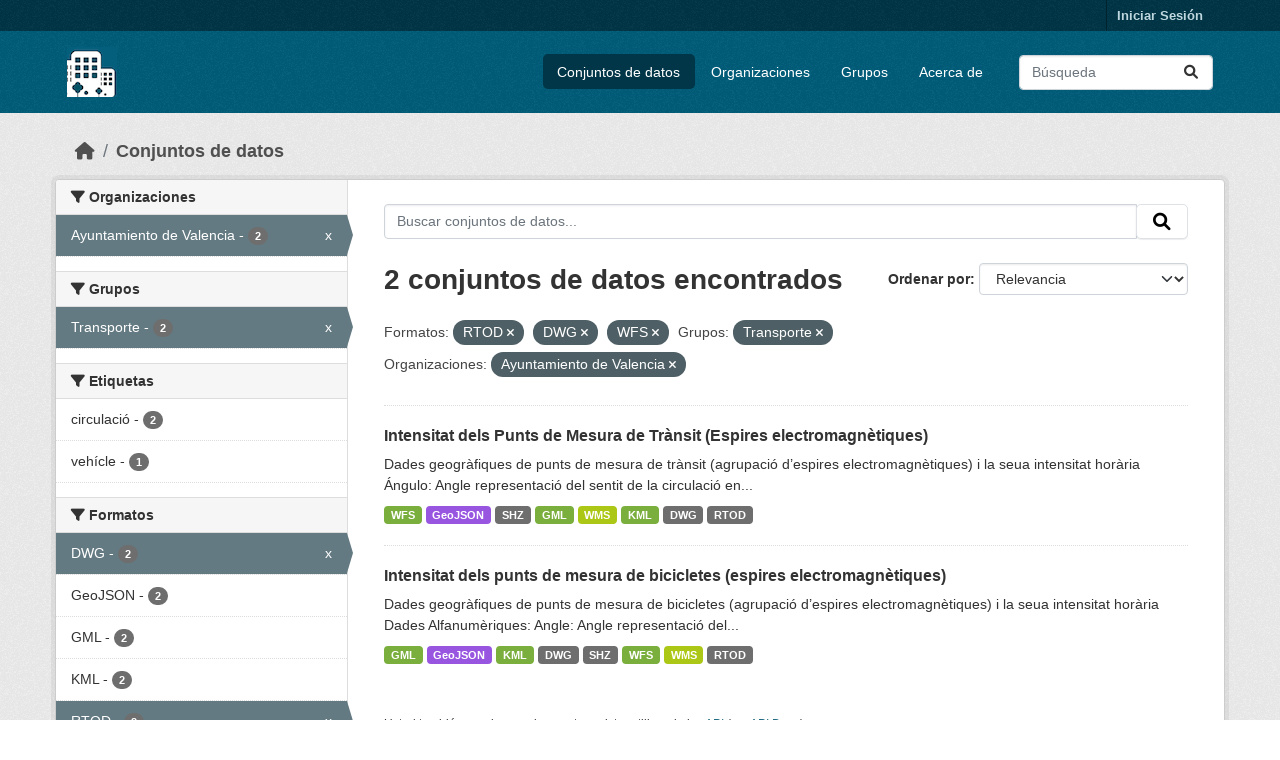

--- FILE ---
content_type: text/html; charset=utf-8
request_url: https://opendata.vlci.valencia.es/dataset?res_format=RTOD&groups=transporte&_res_format_limit=0&res_format=DWG&res_format=WFS&organization=ajuntament-de-valencia
body_size: 25942
content:
<!DOCTYPE html>
<!--[if IE 9]> <html lang="es" class="ie9"> <![endif]-->
<!--[if gt IE 8]><!--> <html lang="es"  > <!--<![endif]-->
  <head>
    <meta charset="utf-8" />
      <meta name="csrf_field_name" content="_csrf_token" />
      <meta name="_csrf_token" content="IjIyMTQxYzk0MjlhNzUxMDVkNTAwOGI2MTYyMmQxNTRkZGQ4NjllZWQi.aWzukA.h2KvBV4hUa5aMY0PhZN1JsXwbKA" />

      <meta name="generator" content="ckan 2.10.4" />
      <meta name="viewport" content="width=device-width, initial-scale=1.0">
    <title>Conjunto de datos - Plataforma VLCi</title>

    
    
    <link rel="shortcut icon" href="/base/images/ckan.ico" />
    
    
        <link rel="alternate" type="text/n3" href="https://opendata.vlci.valencia.es/catalog.n3"/>
        <link rel="alternate" type="text/ttl" href="https://opendata.vlci.valencia.es/catalog.ttl"/>
        <link rel="alternate" type="application/rdf+xml" href="https://opendata.vlci.valencia.es/catalog.xml"/>
        <link rel="alternate" type="application/ld+json" href="https://opendata.vlci.valencia.es/catalog.jsonld"/>
    

    
    
  
      
      
      
    
  

    
    

    


    
      
      
    

    
    <link href="/webassets/base/1c87a999_main.css" rel="stylesheet"/>
<link href="/webassets/ckanext-scheming/728ec589_scheming_css.css" rel="stylesheet"/>
<link href="/webassets/ckanext-geoview/f197a782_geo-resource-styles.css" rel="stylesheet"/>
<link href="/webassets/ckanext-harvest/c95a0af2_harvest_css.css" rel="stylesheet"/>
    
  </head>

  
  <body data-site-root="https://opendata.vlci.valencia.es/" data-locale-root="https://opendata.vlci.valencia.es/" >

    
    <div class="visually-hidden-focusable"><a href="#content">Skip to main content</a></div>
  

  
    

 
<div class="account-masthead">
  <div class="container">
     
    <nav class="account not-authed" aria-label="Cuenta">
      <ul class="list-unstyled">
        
        <li><a href="/user/login">Iniciar Sesión</a></li>
         
      </ul>
    </nav>
     
  </div>
</div>

<header class="masthead">
  <div class="container">
      
    <nav class="navbar navbar-expand-lg navbar-light">
      <hgroup class="header-image navbar-left">

      
      
      <a class="logo" href="/">
        <img src="/base/images/ckan_vlci_logo.png" alt="Plataforma VLCi"
          title="Plataforma VLCi" />
      </a>
      
      

       </hgroup>
      <button class="navbar-toggler" type="button" data-bs-toggle="collapse" data-bs-target="#main-navigation-toggle"
        aria-controls="main-navigation-toggle" aria-expanded="false" aria-label="Toggle navigation">
        <span class="fa fa-bars text-white"></span>
      </button>

      <div class="main-navbar collapse navbar-collapse" id="main-navigation-toggle">
        <ul class="navbar-nav ms-auto mb-2 mb-lg-0">
          
            
              
              

		          <li class="active"><a href="/dataset/">Conjuntos de datos</a></li><li><a href="/organization/">Organizaciones</a></li><li><a href="/group/">Grupos</a></li><li><a href="/about">Acerca de</a></li>
	          
          </ul>

      
      
          <form class="d-flex site-search" action="/dataset/" method="get">
              <label class="d-none" for="field-sitewide-search">Buscar conjuntos de datos...</label>
              <input id="field-sitewide-search" class="form-control me-2"  type="text" name="q" placeholder="Búsqueda" aria-label="Buscar conjuntos de datos..."/>
              <button class="btn" type="submit" aria-label="Enviar"><i class="fa fa-search"></i></button>
          </form>
      
      </div>
    </nav>
  </div>
</header>

  
    <div class="main">
      <div id="content" class="container">
        
          
            <div class="flash-messages">
              
                
              
            </div>
          

          
            <div class="toolbar" role="navigation" aria-label="Miga de pan">
              
                
                  <ol class="breadcrumb">
                    
<li class="home"><a href="/" aria-label="Inicio"><i class="fa fa-home"></i><span> Inicio</span></a></li>
                    
  <li class="active"><a href="/dataset/">Conjuntos de datos</a></li>

                  </ol>
                
              
            </div>
          

          <div class="row wrapper">
            
            
            

            
              <aside class="secondary col-md-3">
                
                
  <div class="filters">
    <div>
      
        

    
    
	
	    
		<section class="module module-narrow module-shallow">
		    
			<h2 class="module-heading">
			    <i class="fa fa-filter"></i>
			    Organizaciones
			</h2>
		    
		    
			
			    
				<nav aria-label="Organizaciones">
				    <ul class="list-unstyled nav nav-simple nav-facet">
					
					    
					    
					    
					    
					    <li class="nav-item  active">
						<a href="/dataset/?res_format=RTOD&amp;res_format=DWG&amp;res_format=WFS&amp;groups=transporte&amp;_res_format_limit=0" title="">
						    <span class="item-label">Ayuntamiento de Valencia</span>
						    <span class="hidden separator"> - </span>
						    <span class="item-count badge">2</span>
							<span class="facet-close">x</span>
						</a>
					    </li>
					
				    </ul>
				</nav>

				<p class="module-footer">
				    
					
				    
				</p>
			    
			
		    
		</section>
	    
	
    

      
        

    
    
	
	    
		<section class="module module-narrow module-shallow">
		    
			<h2 class="module-heading">
			    <i class="fa fa-filter"></i>
			    Grupos
			</h2>
		    
		    
			
			    
				<nav aria-label="Grupos">
				    <ul class="list-unstyled nav nav-simple nav-facet">
					
					    
					    
					    
					    
					    <li class="nav-item  active">
						<a href="/dataset/?res_format=RTOD&amp;res_format=DWG&amp;res_format=WFS&amp;_res_format_limit=0&amp;organization=ajuntament-de-valencia" title="">
						    <span class="item-label">Transporte</span>
						    <span class="hidden separator"> - </span>
						    <span class="item-count badge">2</span>
							<span class="facet-close">x</span>
						</a>
					    </li>
					
				    </ul>
				</nav>

				<p class="module-footer">
				    
					
				    
				</p>
			    
			
		    
		</section>
	    
	
    

      
        

    
    
	
	    
		<section class="module module-narrow module-shallow">
		    
			<h2 class="module-heading">
			    <i class="fa fa-filter"></i>
			    Etiquetas
			</h2>
		    
		    
			
			    
				<nav aria-label="Etiquetas">
				    <ul class="list-unstyled nav nav-simple nav-facet">
					
					    
					    
					    
					    
					    <li class="nav-item ">
						<a href="/dataset/?res_format=RTOD&amp;res_format=DWG&amp;res_format=WFS&amp;groups=transporte&amp;_res_format_limit=0&amp;organization=ajuntament-de-valencia&amp;tags=circulaci%C3%B3" title="">
						    <span class="item-label">circulació</span>
						    <span class="hidden separator"> - </span>
						    <span class="item-count badge">2</span>
							
						</a>
					    </li>
					
					    
					    
					    
					    
					    <li class="nav-item ">
						<a href="/dataset/?res_format=RTOD&amp;res_format=DWG&amp;res_format=WFS&amp;groups=transporte&amp;_res_format_limit=0&amp;organization=ajuntament-de-valencia&amp;tags=veh%C3%ADcle" title="">
						    <span class="item-label">vehícle</span>
						    <span class="hidden separator"> - </span>
						    <span class="item-count badge">1</span>
							
						</a>
					    </li>
					
				    </ul>
				</nav>

				<p class="module-footer">
				    
					
				    
				</p>
			    
			
		    
		</section>
	    
	
    

      
        

    
    
	
	    
		<section class="module module-narrow module-shallow">
		    
			<h2 class="module-heading">
			    <i class="fa fa-filter"></i>
			    Formatos
			</h2>
		    
		    
			
			    
				<nav aria-label="Formatos">
				    <ul class="list-unstyled nav nav-simple nav-facet">
					
					    
					    
					    
					    
					    <li class="nav-item  active">
						<a href="/dataset/?res_format=RTOD&amp;res_format=WFS&amp;groups=transporte&amp;_res_format_limit=0&amp;organization=ajuntament-de-valencia" title="">
						    <span class="item-label">DWG</span>
						    <span class="hidden separator"> - </span>
						    <span class="item-count badge">2</span>
							<span class="facet-close">x</span>
						</a>
					    </li>
					
					    
					    
					    
					    
					    <li class="nav-item ">
						<a href="/dataset/?res_format=RTOD&amp;res_format=DWG&amp;res_format=WFS&amp;groups=transporte&amp;_res_format_limit=0&amp;organization=ajuntament-de-valencia&amp;res_format=GeoJSON" title="">
						    <span class="item-label">GeoJSON</span>
						    <span class="hidden separator"> - </span>
						    <span class="item-count badge">2</span>
							
						</a>
					    </li>
					
					    
					    
					    
					    
					    <li class="nav-item ">
						<a href="/dataset/?res_format=RTOD&amp;res_format=DWG&amp;res_format=WFS&amp;groups=transporte&amp;_res_format_limit=0&amp;organization=ajuntament-de-valencia&amp;res_format=GML" title="">
						    <span class="item-label">GML</span>
						    <span class="hidden separator"> - </span>
						    <span class="item-count badge">2</span>
							
						</a>
					    </li>
					
					    
					    
					    
					    
					    <li class="nav-item ">
						<a href="/dataset/?res_format=RTOD&amp;res_format=DWG&amp;res_format=WFS&amp;groups=transporte&amp;_res_format_limit=0&amp;organization=ajuntament-de-valencia&amp;res_format=KML" title="">
						    <span class="item-label">KML</span>
						    <span class="hidden separator"> - </span>
						    <span class="item-count badge">2</span>
							
						</a>
					    </li>
					
					    
					    
					    
					    
					    <li class="nav-item  active">
						<a href="/dataset/?res_format=DWG&amp;res_format=WFS&amp;groups=transporte&amp;_res_format_limit=0&amp;organization=ajuntament-de-valencia" title="">
						    <span class="item-label">RTOD</span>
						    <span class="hidden separator"> - </span>
						    <span class="item-count badge">2</span>
							<span class="facet-close">x</span>
						</a>
					    </li>
					
					    
					    
					    
					    
					    <li class="nav-item ">
						<a href="/dataset/?res_format=RTOD&amp;res_format=DWG&amp;res_format=WFS&amp;groups=transporte&amp;_res_format_limit=0&amp;organization=ajuntament-de-valencia&amp;res_format=SHZ" title="">
						    <span class="item-label">SHZ</span>
						    <span class="hidden separator"> - </span>
						    <span class="item-count badge">2</span>
							
						</a>
					    </li>
					
					    
					    
					    
					    
					    <li class="nav-item  active">
						<a href="/dataset/?res_format=RTOD&amp;res_format=DWG&amp;groups=transporte&amp;_res_format_limit=0&amp;organization=ajuntament-de-valencia" title="">
						    <span class="item-label">WFS</span>
						    <span class="hidden separator"> - </span>
						    <span class="item-count badge">2</span>
							<span class="facet-close">x</span>
						</a>
					    </li>
					
					    
					    
					    
					    
					    <li class="nav-item ">
						<a href="/dataset/?res_format=RTOD&amp;res_format=DWG&amp;res_format=WFS&amp;groups=transporte&amp;_res_format_limit=0&amp;organization=ajuntament-de-valencia&amp;res_format=WMS" title="">
						    <span class="item-label">WMS</span>
						    <span class="hidden separator"> - </span>
						    <span class="item-count badge">2</span>
							
						</a>
					    </li>
					
				    </ul>
				</nav>

				<p class="module-footer">
				    
					<a href="/dataset/?res_format=RTOD&amp;res_format=DWG&amp;res_format=WFS&amp;groups=transporte&amp;organization=ajuntament-de-valencia" class="read-more">Mostrar Solamente Populares Formatos</a>
				    
				</p>
			    
			
		    
		</section>
	    
	
    

      
        

    
    
	
	    
		<section class="module module-narrow module-shallow">
		    
			<h2 class="module-heading">
			    <i class="fa fa-filter"></i>
			    Licencias
			</h2>
		    
		    
			
			    
				<nav aria-label="Licencias">
				    <ul class="list-unstyled nav nav-simple nav-facet">
					
					    
					    
					    
					    
					    <li class="nav-item ">
						<a href="/dataset/?res_format=RTOD&amp;res_format=DWG&amp;res_format=WFS&amp;groups=transporte&amp;_res_format_limit=0&amp;organization=ajuntament-de-valencia&amp;license_id=cc-by" title="Atribución 4.0 Internacional (CC BY 4.0)">
						    <span class="item-label">Atribución 4.0...</span>
						    <span class="hidden separator"> - </span>
						    <span class="item-count badge">2</span>
							
						</a>
					    </li>
					
				    </ul>
				</nav>

				<p class="module-footer">
				    
					
				    
				</p>
			    
			
		    
		</section>
	    
	
    

      
    </div>
    <a class="close no-text hide-filters"><i class="fa fa-times-circle"></i><span class="text">close</span></a>
  </div>

              </aside>
            

            
              <div class="primary col-md-9 col-xs-12" role="main">
                
                
  <section class="module">
    <div class="module-content">
      
        
      
      
        
        
        







<form id="dataset-search-form" class="search-form" method="get" data-module="select-switch">

  
    <div class="input-group search-input-group">
      <input aria-label="Buscar conjuntos de datos..." id="field-giant-search" type="text" class="form-control input-lg" name="q" value="" autocomplete="off" placeholder="Buscar conjuntos de datos...">
      
      <span class="input-group-btn">
        <button class="btn btn-default btn-lg" type="submit" value="search" aria-label="Enviar">
          <i class="fa fa-search"></i>
        </button>
      </span>
      
    </div>
  

  
    <span>






<input type="hidden" name="res_format" value="RTOD" />





<input type="hidden" name="res_format" value="DWG" />





<input type="hidden" name="res_format" value="WFS" />





<input type="hidden" name="groups" value="transporte" />





<input type="hidden" name="organization" value="ajuntament-de-valencia" />



</span>
  

  
    
      <div class="form-group control-order-by">
        <label for="field-order-by">Ordenar por</label>
        <select id="field-order-by" name="sort" class="form-control form-select">
          
            
              <option value="score desc, metadata_modified desc" selected="selected">Relevancia</option>
            
          
            
              <option value="title_string asc">Nombre Ascendente</option>
            
          
            
              <option value="title_string desc">Nombre Descendente</option>
            
          
            
              <option value="metadata_modified desc">Última modificación</option>
            
          
            
          
        </select>
        
        <button class="btn btn-default js-hide" type="submit">Ir</button>
        
      </div>
    
  

  
    
      <h1>

  
  
  
  

2 conjuntos de datos encontrados</h1>
    
  

  
    
      <p class="filter-list">
        
          
          <span class="facet">Formatos:</span>
          
            <span class="filtered pill">RTOD
              <a href="/dataset/?res_format=DWG&amp;res_format=WFS&amp;groups=transporte&amp;_res_format_limit=0&amp;organization=ajuntament-de-valencia" class="remove" title="Quitar"><i class="fa fa-times"></i></a>
            </span>
          
            <span class="filtered pill">DWG
              <a href="/dataset/?res_format=RTOD&amp;res_format=WFS&amp;groups=transporte&amp;_res_format_limit=0&amp;organization=ajuntament-de-valencia" class="remove" title="Quitar"><i class="fa fa-times"></i></a>
            </span>
          
            <span class="filtered pill">WFS
              <a href="/dataset/?res_format=RTOD&amp;res_format=DWG&amp;groups=transporte&amp;_res_format_limit=0&amp;organization=ajuntament-de-valencia" class="remove" title="Quitar"><i class="fa fa-times"></i></a>
            </span>
          
        
          
          <span class="facet">Grupos:</span>
          
            <span class="filtered pill">Transporte
              <a href="/dataset/?res_format=RTOD&amp;res_format=DWG&amp;res_format=WFS&amp;_res_format_limit=0&amp;organization=ajuntament-de-valencia" class="remove" title="Quitar"><i class="fa fa-times"></i></a>
            </span>
          
        
          
          <span class="facet">Organizaciones:</span>
          
            <span class="filtered pill">Ayuntamiento de Valencia
              <a href="/dataset/?res_format=RTOD&amp;res_format=DWG&amp;res_format=WFS&amp;groups=transporte&amp;_res_format_limit=0" class="remove" title="Quitar"><i class="fa fa-times"></i></a>
            </span>
          
        
      </p>
      <a class="show-filters btn btn-default">Filtrar Resultados</a>
    
  

</form>




      
      
        

  
    <ul class="dataset-list list-unstyled">
    	
	      
	        




  <li class="dataset-item">
    
      <div class="dataset-content">
        
          <h2 class="dataset-heading">
            
              
            
            
    <a href="/dataset/intensidad-de-los-puntos-de-medida-de-trafico-espiras-electromagneticas" title="Intensitat dels Punts de Mesura de Trànsit (Espires electromagnètiques)">
      Intensitat dels Punts de Mesura de Trànsit (Espires electromagnètiques)
    </a>
            
            
              
              
            
          </h2>
        
        
          
            <div>Dades geogràfiques de punts de mesura de trànsit (agrupació d’espires electromagnètiques) i la seua intensitat horària Ángulo: Angle representació del sentit de la circulació en...</div>
          
        
      </div>
      
        
          
            <ul class="dataset-resources list-unstyled">
              
                
                <li>
                  <a href="/dataset/intensidad-de-los-puntos-de-medida-de-trafico-espiras-electromagneticas" class="badge badge-default" data-format="wfs">WFS</a>
                </li>
                
                <li>
                  <a href="/dataset/intensidad-de-los-puntos-de-medida-de-trafico-espiras-electromagneticas" class="badge badge-default" data-format="geojson">GeoJSON</a>
                </li>
                
                <li>
                  <a href="/dataset/intensidad-de-los-puntos-de-medida-de-trafico-espiras-electromagneticas" class="badge badge-default" data-format="shz">SHZ</a>
                </li>
                
                <li>
                  <a href="/dataset/intensidad-de-los-puntos-de-medida-de-trafico-espiras-electromagneticas" class="badge badge-default" data-format="gml">GML</a>
                </li>
                
                <li>
                  <a href="/dataset/intensidad-de-los-puntos-de-medida-de-trafico-espiras-electromagneticas" class="badge badge-default" data-format="wms">WMS</a>
                </li>
                
                <li>
                  <a href="/dataset/intensidad-de-los-puntos-de-medida-de-trafico-espiras-electromagneticas" class="badge badge-default" data-format="kml">KML</a>
                </li>
                
                <li>
                  <a href="/dataset/intensidad-de-los-puntos-de-medida-de-trafico-espiras-electromagneticas" class="badge badge-default" data-format="dwg">DWG</a>
                </li>
                
                <li>
                  <a href="/dataset/intensidad-de-los-puntos-de-medida-de-trafico-espiras-electromagneticas" class="badge badge-default" data-format="rtod">RTOD</a>
                </li>
                
              
            </ul>
          
        
      
    
  </li>

	      
	        




  <li class="dataset-item">
    
      <div class="dataset-content">
        
          <h2 class="dataset-heading">
            
              
            
            
    <a href="/dataset/intensitat-dels-punts-de-mesura-de-bicicletes-espires-electromagnetiques" title="Intensitat dels punts de mesura de bicicletes (espires electromagnètiques)">
      Intensitat dels punts de mesura de bicicletes (espires electromagnètiques)
    </a>
            
            
              
              
            
          </h2>
        
        
          
            <div>Dades geogràfiques de punts de mesura de bicicletes (agrupació d’espires electromagnètiques) i la seua intensitat horària Dades Alfanumèriques: Angle: Angle representació del...</div>
          
        
      </div>
      
        
          
            <ul class="dataset-resources list-unstyled">
              
                
                <li>
                  <a href="/dataset/intensitat-dels-punts-de-mesura-de-bicicletes-espires-electromagnetiques" class="badge badge-default" data-format="gml">GML</a>
                </li>
                
                <li>
                  <a href="/dataset/intensitat-dels-punts-de-mesura-de-bicicletes-espires-electromagnetiques" class="badge badge-default" data-format="geojson">GeoJSON</a>
                </li>
                
                <li>
                  <a href="/dataset/intensitat-dels-punts-de-mesura-de-bicicletes-espires-electromagnetiques" class="badge badge-default" data-format="kml">KML</a>
                </li>
                
                <li>
                  <a href="/dataset/intensitat-dels-punts-de-mesura-de-bicicletes-espires-electromagnetiques" class="badge badge-default" data-format="dwg">DWG</a>
                </li>
                
                <li>
                  <a href="/dataset/intensitat-dels-punts-de-mesura-de-bicicletes-espires-electromagnetiques" class="badge badge-default" data-format="shz">SHZ</a>
                </li>
                
                <li>
                  <a href="/dataset/intensitat-dels-punts-de-mesura-de-bicicletes-espires-electromagnetiques" class="badge badge-default" data-format="wfs">WFS</a>
                </li>
                
                <li>
                  <a href="/dataset/intensitat-dels-punts-de-mesura-de-bicicletes-espires-electromagnetiques" class="badge badge-default" data-format="wms">WMS</a>
                </li>
                
                <li>
                  <a href="/dataset/intensitat-dels-punts-de-mesura-de-bicicletes-espires-electromagnetiques" class="badge badge-default" data-format="rtod">RTOD</a>
                </li>
                
              
            </ul>
          
        
      
    
  </li>

	      
	    
    </ul>
  

      
    </div>

    
      
    
  </section>

  
    <section class="module">
      <div class="module-content">
        
          <small>
            
            
            
          Usted también puede acceder a este registro utilizando los <a href="/api/3">API</a> (ver <a href="http://docs.ckan.org/en/2.10/api/">API Docs</a>).
          </small>
        
      </div>
    </section>
  

              </div>
            
          </div>
        
      </div>
    </div>
  
    <footer class="site-footer">
  <div class="container">
    
    <div class="row">
      <div class="col-md-8 footer-links">
        
          <ul class="list-unstyled">
            
              <li><a href="/about">Acerca de Plataforma VLCi</a></li>
            
          </ul>
          <ul class="list-unstyled">
            
              
              <li><a href="http://docs.ckan.org/en/2.10/api/">API CKAN</a></li>
              <li><a href="http://www.ckan.org/">CKAN Association</a></li>
              <li><a href="http://www.opendefinition.org/okd/"><img src="/base/images/od_80x15_blue.png" alt="Open Data"></a></li>
            
          </ul>
        
      </div>
      <div class="col-md-4 attribution">
        
          <p><strong>Gestionado con </strong> <a class="hide-text ckan-footer-logo" href="http://ckan.org">CKAN</a></p>
        
        
          
<form class="lang-select" action="/util/redirect" data-module="select-switch" method="POST">
  
<input type="hidden" name="_csrf_token" value="IjIyMTQxYzk0MjlhNzUxMDVkNTAwOGI2MTYyMmQxNTRkZGQ4NjllZWQi.aWzukA.h2KvBV4hUa5aMY0PhZN1JsXwbKA"/> 
  <div class="form-group">
    <label for="field-lang-select">Idioma</label>
    <select id="field-lang-select" name="url" data-module="autocomplete" data-module-dropdown-class="lang-dropdown" data-module-container-class="lang-container">
      
        <option value="/dataset?res_format=RTOD&amp;groups=transporte&amp;_res_format_limit=0&amp;res_format=DWG&amp;res_format=WFS&amp;organization=ajuntament-de-valencia" selected="selected">
          español
        </option>
      
        <option value="/dataset?res_format=RTOD&amp;groups=transporte&amp;_res_format_limit=0&amp;res_format=DWG&amp;res_format=WFS&amp;organization=ajuntament-de-valencia" >
          English
        </option>
      
    </select>
  </div>
  <button class="btn btn-default d-none " type="submit">Ir</button>
</form>


        
      </div>
    </div>
    
  </div>
</footer>
  
  
  
  
  
    

      

    
    
    <link href="/webassets/vendor/f3b8236b_select2.css" rel="stylesheet"/>
<link href="/webassets/vendor/d05bf0e7_fontawesome.css" rel="stylesheet"/>
    <script src="/webassets/vendor/8c3c143a_jquery.js" type="text/javascript"></script>
<script src="/webassets/vendor/5027b870_vendor.js" type="text/javascript"></script>
<script src="/webassets/vendor/6d1ad7e6_bootstrap.js" type="text/javascript"></script>
<script src="/webassets/base/6fddaa3f_main.js" type="text/javascript"></script>
<script src="/webassets/base/0d750fad_ckan.js" type="text/javascript"></script>
  </body>
</html>